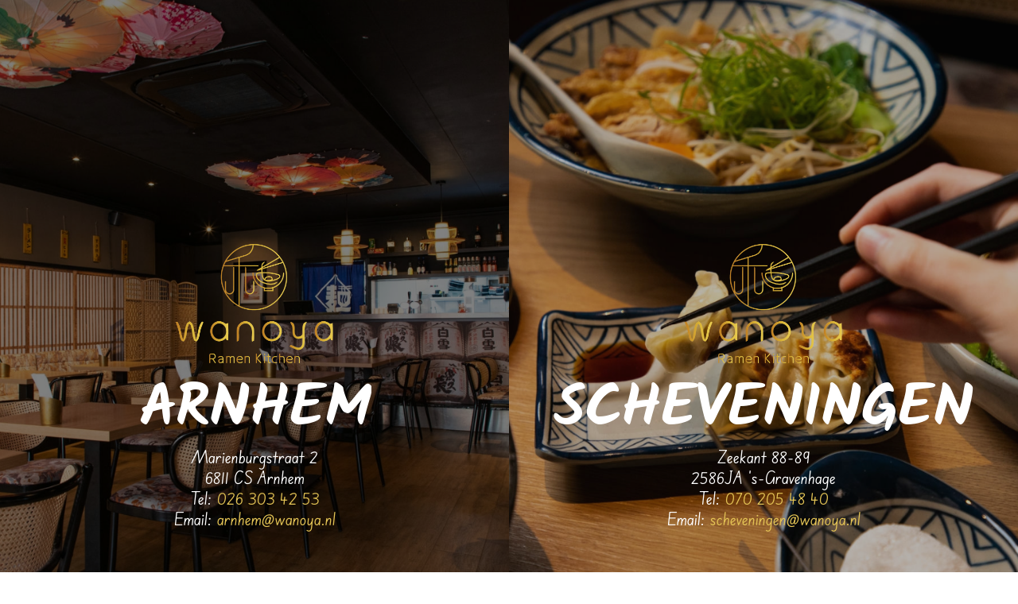

--- FILE ---
content_type: text/html; charset=UTF-8
request_url: https://wanoya.nl/
body_size: 13986
content:

<!DOCTYPE html>

<html lang="nl-NL" class="no-js">
<head>
	
	<meta http-equiv="Content-Type" content="text/html; charset=UTF-8" />
	
			<meta name="viewport" content="width=device-width, initial-scale=1, maximum-scale=1, user-scalable=0" />
		
		
	
	<!--Shortcut icon-->
	<meta name='robots' content='index, follow, max-image-preview:large, max-snippet:-1, max-video-preview:-1' />

	<!-- This site is optimized with the Yoast SEO plugin v22.5 - https://yoast.com/wordpress/plugins/seo/ -->
	<title>Wanoya Ramen Kitchen | Ramen Noodles Arnhem</title>
	<meta name="description" content="Wanoya is de eerste Ramen Kitchen in Arnhem. We werken alleen met echt verse Japanse noedels en onze bouillon is zelfgemaakt." />
	<link rel="canonical" href="https://wanoya.nl/" />
	<meta property="og:locale" content="nl_NL" />
	<meta property="og:type" content="website" />
	<meta property="og:title" content="Wanoya Ramen Kitchen | Ramen Noodles Arnhem" />
	<meta property="og:description" content="Wanoya is de eerste Ramen Kitchen in Arnhem. We werken alleen met echt verse Japanse noedels en onze bouillon is zelfgemaakt." />
	<meta property="og:url" content="https://wanoya.nl/" />
	<meta property="og:site_name" content="Wanoya" />
	<meta property="article:publisher" content="https://www.facebook.com/wanoyaarnhem" />
	<meta property="article:modified_time" content="2025-11-19T09:32:54+00:00" />
	<meta property="og:image" content="https://wanoya.nl/wp-content/uploads/2023/04/yoast-logo.png" />
	<meta property="og:image:width" content="7163" />
	<meta property="og:image:height" content="4267" />
	<meta property="og:image:type" content="image/png" />
	<meta name="twitter:card" content="summary_large_image" />
	<script type="application/ld+json" class="yoast-schema-graph">{"@context":"https://schema.org","@graph":[{"@type":"WebPage","@id":"https://wanoya.nl/","url":"https://wanoya.nl/","name":"Wanoya Ramen Kitchen | Ramen Noodles Arnhem","isPartOf":{"@id":"https://wanoya.nl/#website"},"about":{"@id":"https://wanoya.nl/#organization"},"datePublished":"2025-11-17T13:02:40+00:00","dateModified":"2025-11-19T09:32:54+00:00","description":"Wanoya is de eerste Ramen Kitchen in Arnhem. We werken alleen met echt verse Japanse noedels en onze bouillon is zelfgemaakt.","breadcrumb":{"@id":"https://wanoya.nl/#breadcrumb"},"inLanguage":"nl-NL","potentialAction":[{"@type":"ReadAction","target":["https://wanoya.nl/"]}]},{"@type":"BreadcrumbList","@id":"https://wanoya.nl/#breadcrumb","itemListElement":[{"@type":"ListItem","position":1,"name":"Home"}]},{"@type":"WebSite","@id":"https://wanoya.nl/#website","url":"https://wanoya.nl/","name":"Wanoya","description":"","publisher":{"@id":"https://wanoya.nl/#organization"},"potentialAction":[{"@type":"SearchAction","target":{"@type":"EntryPoint","urlTemplate":"https://wanoya.nl/?s={search_term_string}"},"query-input":"required name=search_term_string"}],"inLanguage":"nl-NL"},{"@type":"Organization","@id":"https://wanoya.nl/#organization","name":"Wanoya","url":"https://wanoya.nl/","logo":{"@type":"ImageObject","inLanguage":"nl-NL","@id":"https://wanoya.nl/#/schema/logo/image/","url":"http://wanoya.nl/wp-content/uploads/2023/04/yoast-logo.png","contentUrl":"http://wanoya.nl/wp-content/uploads/2023/04/yoast-logo.png","width":7163,"height":4267,"caption":"Wanoya"},"image":{"@id":"https://wanoya.nl/#/schema/logo/image/"},"sameAs":["https://www.facebook.com/wanoyaarnhem"]}]}</script>
	<!-- / Yoast SEO plugin. -->


<link rel='dns-prefetch' href='//fonts.googleapis.com' />
<link rel="alternate" type="application/rss+xml" title="Wanoya &raquo; feed" href="https://wanoya.nl/feed/" />
<link rel="alternate" type="application/rss+xml" title="Wanoya &raquo; reacties feed" href="https://wanoya.nl/comments/feed/" />
<link rel="alternate" title="oEmbed (JSON)" type="application/json+oembed" href="https://wanoya.nl/wp-json/oembed/1.0/embed?url=https%3A%2F%2Fwanoya.nl%2F" />
<link rel="alternate" title="oEmbed (XML)" type="text/xml+oembed" href="https://wanoya.nl/wp-json/oembed/1.0/embed?url=https%3A%2F%2Fwanoya.nl%2F&#038;format=xml" />
<style id='wp-img-auto-sizes-contain-inline-css' type='text/css'>
img:is([sizes=auto i],[sizes^="auto," i]){contain-intrinsic-size:3000px 1500px}
/*# sourceURL=wp-img-auto-sizes-contain-inline-css */
</style>
<style id='wp-emoji-styles-inline-css' type='text/css'>

	img.wp-smiley, img.emoji {
		display: inline !important;
		border: none !important;
		box-shadow: none !important;
		height: 1em !important;
		width: 1em !important;
		margin: 0 0.07em !important;
		vertical-align: -0.1em !important;
		background: none !important;
		padding: 0 !important;
	}
/*# sourceURL=wp-emoji-styles-inline-css */
</style>
<style id='wp-block-library-inline-css' type='text/css'>
:root{--wp-block-synced-color:#7a00df;--wp-block-synced-color--rgb:122,0,223;--wp-bound-block-color:var(--wp-block-synced-color);--wp-editor-canvas-background:#ddd;--wp-admin-theme-color:#007cba;--wp-admin-theme-color--rgb:0,124,186;--wp-admin-theme-color-darker-10:#006ba1;--wp-admin-theme-color-darker-10--rgb:0,107,160.5;--wp-admin-theme-color-darker-20:#005a87;--wp-admin-theme-color-darker-20--rgb:0,90,135;--wp-admin-border-width-focus:2px}@media (min-resolution:192dpi){:root{--wp-admin-border-width-focus:1.5px}}.wp-element-button{cursor:pointer}:root .has-very-light-gray-background-color{background-color:#eee}:root .has-very-dark-gray-background-color{background-color:#313131}:root .has-very-light-gray-color{color:#eee}:root .has-very-dark-gray-color{color:#313131}:root .has-vivid-green-cyan-to-vivid-cyan-blue-gradient-background{background:linear-gradient(135deg,#00d084,#0693e3)}:root .has-purple-crush-gradient-background{background:linear-gradient(135deg,#34e2e4,#4721fb 50%,#ab1dfe)}:root .has-hazy-dawn-gradient-background{background:linear-gradient(135deg,#faaca8,#dad0ec)}:root .has-subdued-olive-gradient-background{background:linear-gradient(135deg,#fafae1,#67a671)}:root .has-atomic-cream-gradient-background{background:linear-gradient(135deg,#fdd79a,#004a59)}:root .has-nightshade-gradient-background{background:linear-gradient(135deg,#330968,#31cdcf)}:root .has-midnight-gradient-background{background:linear-gradient(135deg,#020381,#2874fc)}:root{--wp--preset--font-size--normal:16px;--wp--preset--font-size--huge:42px}.has-regular-font-size{font-size:1em}.has-larger-font-size{font-size:2.625em}.has-normal-font-size{font-size:var(--wp--preset--font-size--normal)}.has-huge-font-size{font-size:var(--wp--preset--font-size--huge)}.has-text-align-center{text-align:center}.has-text-align-left{text-align:left}.has-text-align-right{text-align:right}.has-fit-text{white-space:nowrap!important}#end-resizable-editor-section{display:none}.aligncenter{clear:both}.items-justified-left{justify-content:flex-start}.items-justified-center{justify-content:center}.items-justified-right{justify-content:flex-end}.items-justified-space-between{justify-content:space-between}.screen-reader-text{border:0;clip-path:inset(50%);height:1px;margin:-1px;overflow:hidden;padding:0;position:absolute;width:1px;word-wrap:normal!important}.screen-reader-text:focus{background-color:#ddd;clip-path:none;color:#444;display:block;font-size:1em;height:auto;left:5px;line-height:normal;padding:15px 23px 14px;text-decoration:none;top:5px;width:auto;z-index:100000}html :where(.has-border-color){border-style:solid}html :where([style*=border-top-color]){border-top-style:solid}html :where([style*=border-right-color]){border-right-style:solid}html :where([style*=border-bottom-color]){border-bottom-style:solid}html :where([style*=border-left-color]){border-left-style:solid}html :where([style*=border-width]){border-style:solid}html :where([style*=border-top-width]){border-top-style:solid}html :where([style*=border-right-width]){border-right-style:solid}html :where([style*=border-bottom-width]){border-bottom-style:solid}html :where([style*=border-left-width]){border-left-style:solid}html :where(img[class*=wp-image-]){height:auto;max-width:100%}:where(figure){margin:0 0 1em}html :where(.is-position-sticky){--wp-admin--admin-bar--position-offset:var(--wp-admin--admin-bar--height,0px)}@media screen and (max-width:600px){html :where(.is-position-sticky){--wp-admin--admin-bar--position-offset:0px}}

/*# sourceURL=wp-block-library-inline-css */
</style><style id='global-styles-inline-css' type='text/css'>
:root{--wp--preset--aspect-ratio--square: 1;--wp--preset--aspect-ratio--4-3: 4/3;--wp--preset--aspect-ratio--3-4: 3/4;--wp--preset--aspect-ratio--3-2: 3/2;--wp--preset--aspect-ratio--2-3: 2/3;--wp--preset--aspect-ratio--16-9: 16/9;--wp--preset--aspect-ratio--9-16: 9/16;--wp--preset--color--black: #000000;--wp--preset--color--cyan-bluish-gray: #abb8c3;--wp--preset--color--white: #ffffff;--wp--preset--color--pale-pink: #f78da7;--wp--preset--color--vivid-red: #cf2e2e;--wp--preset--color--luminous-vivid-orange: #ff6900;--wp--preset--color--luminous-vivid-amber: #fcb900;--wp--preset--color--light-green-cyan: #7bdcb5;--wp--preset--color--vivid-green-cyan: #00d084;--wp--preset--color--pale-cyan-blue: #8ed1fc;--wp--preset--color--vivid-cyan-blue: #0693e3;--wp--preset--color--vivid-purple: #9b51e0;--wp--preset--gradient--vivid-cyan-blue-to-vivid-purple: linear-gradient(135deg,rgb(6,147,227) 0%,rgb(155,81,224) 100%);--wp--preset--gradient--light-green-cyan-to-vivid-green-cyan: linear-gradient(135deg,rgb(122,220,180) 0%,rgb(0,208,130) 100%);--wp--preset--gradient--luminous-vivid-amber-to-luminous-vivid-orange: linear-gradient(135deg,rgb(252,185,0) 0%,rgb(255,105,0) 100%);--wp--preset--gradient--luminous-vivid-orange-to-vivid-red: linear-gradient(135deg,rgb(255,105,0) 0%,rgb(207,46,46) 100%);--wp--preset--gradient--very-light-gray-to-cyan-bluish-gray: linear-gradient(135deg,rgb(238,238,238) 0%,rgb(169,184,195) 100%);--wp--preset--gradient--cool-to-warm-spectrum: linear-gradient(135deg,rgb(74,234,220) 0%,rgb(151,120,209) 20%,rgb(207,42,186) 40%,rgb(238,44,130) 60%,rgb(251,105,98) 80%,rgb(254,248,76) 100%);--wp--preset--gradient--blush-light-purple: linear-gradient(135deg,rgb(255,206,236) 0%,rgb(152,150,240) 100%);--wp--preset--gradient--blush-bordeaux: linear-gradient(135deg,rgb(254,205,165) 0%,rgb(254,45,45) 50%,rgb(107,0,62) 100%);--wp--preset--gradient--luminous-dusk: linear-gradient(135deg,rgb(255,203,112) 0%,rgb(199,81,192) 50%,rgb(65,88,208) 100%);--wp--preset--gradient--pale-ocean: linear-gradient(135deg,rgb(255,245,203) 0%,rgb(182,227,212) 50%,rgb(51,167,181) 100%);--wp--preset--gradient--electric-grass: linear-gradient(135deg,rgb(202,248,128) 0%,rgb(113,206,126) 100%);--wp--preset--gradient--midnight: linear-gradient(135deg,rgb(2,3,129) 0%,rgb(40,116,252) 100%);--wp--preset--font-size--small: 13px;--wp--preset--font-size--medium: 20px;--wp--preset--font-size--large: 36px;--wp--preset--font-size--x-large: 42px;--wp--preset--spacing--20: 0.44rem;--wp--preset--spacing--30: 0.67rem;--wp--preset--spacing--40: 1rem;--wp--preset--spacing--50: 1.5rem;--wp--preset--spacing--60: 2.25rem;--wp--preset--spacing--70: 3.38rem;--wp--preset--spacing--80: 5.06rem;--wp--preset--shadow--natural: 6px 6px 9px rgba(0, 0, 0, 0.2);--wp--preset--shadow--deep: 12px 12px 50px rgba(0, 0, 0, 0.4);--wp--preset--shadow--sharp: 6px 6px 0px rgba(0, 0, 0, 0.2);--wp--preset--shadow--outlined: 6px 6px 0px -3px rgb(255, 255, 255), 6px 6px rgb(0, 0, 0);--wp--preset--shadow--crisp: 6px 6px 0px rgb(0, 0, 0);}:root { --wp--style--global--content-size: 1300px;--wp--style--global--wide-size: 1300px; }:where(body) { margin: 0; }.wp-site-blocks > .alignleft { float: left; margin-right: 2em; }.wp-site-blocks > .alignright { float: right; margin-left: 2em; }.wp-site-blocks > .aligncenter { justify-content: center; margin-left: auto; margin-right: auto; }:where(.is-layout-flex){gap: 0.5em;}:where(.is-layout-grid){gap: 0.5em;}.is-layout-flow > .alignleft{float: left;margin-inline-start: 0;margin-inline-end: 2em;}.is-layout-flow > .alignright{float: right;margin-inline-start: 2em;margin-inline-end: 0;}.is-layout-flow > .aligncenter{margin-left: auto !important;margin-right: auto !important;}.is-layout-constrained > .alignleft{float: left;margin-inline-start: 0;margin-inline-end: 2em;}.is-layout-constrained > .alignright{float: right;margin-inline-start: 2em;margin-inline-end: 0;}.is-layout-constrained > .aligncenter{margin-left: auto !important;margin-right: auto !important;}.is-layout-constrained > :where(:not(.alignleft):not(.alignright):not(.alignfull)){max-width: var(--wp--style--global--content-size);margin-left: auto !important;margin-right: auto !important;}.is-layout-constrained > .alignwide{max-width: var(--wp--style--global--wide-size);}body .is-layout-flex{display: flex;}.is-layout-flex{flex-wrap: wrap;align-items: center;}.is-layout-flex > :is(*, div){margin: 0;}body .is-layout-grid{display: grid;}.is-layout-grid > :is(*, div){margin: 0;}body{padding-top: 0px;padding-right: 0px;padding-bottom: 0px;padding-left: 0px;}:root :where(.wp-element-button, .wp-block-button__link){background-color: #32373c;border-width: 0;color: #fff;font-family: inherit;font-size: inherit;font-style: inherit;font-weight: inherit;letter-spacing: inherit;line-height: inherit;padding-top: calc(0.667em + 2px);padding-right: calc(1.333em + 2px);padding-bottom: calc(0.667em + 2px);padding-left: calc(1.333em + 2px);text-decoration: none;text-transform: inherit;}.has-black-color{color: var(--wp--preset--color--black) !important;}.has-cyan-bluish-gray-color{color: var(--wp--preset--color--cyan-bluish-gray) !important;}.has-white-color{color: var(--wp--preset--color--white) !important;}.has-pale-pink-color{color: var(--wp--preset--color--pale-pink) !important;}.has-vivid-red-color{color: var(--wp--preset--color--vivid-red) !important;}.has-luminous-vivid-orange-color{color: var(--wp--preset--color--luminous-vivid-orange) !important;}.has-luminous-vivid-amber-color{color: var(--wp--preset--color--luminous-vivid-amber) !important;}.has-light-green-cyan-color{color: var(--wp--preset--color--light-green-cyan) !important;}.has-vivid-green-cyan-color{color: var(--wp--preset--color--vivid-green-cyan) !important;}.has-pale-cyan-blue-color{color: var(--wp--preset--color--pale-cyan-blue) !important;}.has-vivid-cyan-blue-color{color: var(--wp--preset--color--vivid-cyan-blue) !important;}.has-vivid-purple-color{color: var(--wp--preset--color--vivid-purple) !important;}.has-black-background-color{background-color: var(--wp--preset--color--black) !important;}.has-cyan-bluish-gray-background-color{background-color: var(--wp--preset--color--cyan-bluish-gray) !important;}.has-white-background-color{background-color: var(--wp--preset--color--white) !important;}.has-pale-pink-background-color{background-color: var(--wp--preset--color--pale-pink) !important;}.has-vivid-red-background-color{background-color: var(--wp--preset--color--vivid-red) !important;}.has-luminous-vivid-orange-background-color{background-color: var(--wp--preset--color--luminous-vivid-orange) !important;}.has-luminous-vivid-amber-background-color{background-color: var(--wp--preset--color--luminous-vivid-amber) !important;}.has-light-green-cyan-background-color{background-color: var(--wp--preset--color--light-green-cyan) !important;}.has-vivid-green-cyan-background-color{background-color: var(--wp--preset--color--vivid-green-cyan) !important;}.has-pale-cyan-blue-background-color{background-color: var(--wp--preset--color--pale-cyan-blue) !important;}.has-vivid-cyan-blue-background-color{background-color: var(--wp--preset--color--vivid-cyan-blue) !important;}.has-vivid-purple-background-color{background-color: var(--wp--preset--color--vivid-purple) !important;}.has-black-border-color{border-color: var(--wp--preset--color--black) !important;}.has-cyan-bluish-gray-border-color{border-color: var(--wp--preset--color--cyan-bluish-gray) !important;}.has-white-border-color{border-color: var(--wp--preset--color--white) !important;}.has-pale-pink-border-color{border-color: var(--wp--preset--color--pale-pink) !important;}.has-vivid-red-border-color{border-color: var(--wp--preset--color--vivid-red) !important;}.has-luminous-vivid-orange-border-color{border-color: var(--wp--preset--color--luminous-vivid-orange) !important;}.has-luminous-vivid-amber-border-color{border-color: var(--wp--preset--color--luminous-vivid-amber) !important;}.has-light-green-cyan-border-color{border-color: var(--wp--preset--color--light-green-cyan) !important;}.has-vivid-green-cyan-border-color{border-color: var(--wp--preset--color--vivid-green-cyan) !important;}.has-pale-cyan-blue-border-color{border-color: var(--wp--preset--color--pale-cyan-blue) !important;}.has-vivid-cyan-blue-border-color{border-color: var(--wp--preset--color--vivid-cyan-blue) !important;}.has-vivid-purple-border-color{border-color: var(--wp--preset--color--vivid-purple) !important;}.has-vivid-cyan-blue-to-vivid-purple-gradient-background{background: var(--wp--preset--gradient--vivid-cyan-blue-to-vivid-purple) !important;}.has-light-green-cyan-to-vivid-green-cyan-gradient-background{background: var(--wp--preset--gradient--light-green-cyan-to-vivid-green-cyan) !important;}.has-luminous-vivid-amber-to-luminous-vivid-orange-gradient-background{background: var(--wp--preset--gradient--luminous-vivid-amber-to-luminous-vivid-orange) !important;}.has-luminous-vivid-orange-to-vivid-red-gradient-background{background: var(--wp--preset--gradient--luminous-vivid-orange-to-vivid-red) !important;}.has-very-light-gray-to-cyan-bluish-gray-gradient-background{background: var(--wp--preset--gradient--very-light-gray-to-cyan-bluish-gray) !important;}.has-cool-to-warm-spectrum-gradient-background{background: var(--wp--preset--gradient--cool-to-warm-spectrum) !important;}.has-blush-light-purple-gradient-background{background: var(--wp--preset--gradient--blush-light-purple) !important;}.has-blush-bordeaux-gradient-background{background: var(--wp--preset--gradient--blush-bordeaux) !important;}.has-luminous-dusk-gradient-background{background: var(--wp--preset--gradient--luminous-dusk) !important;}.has-pale-ocean-gradient-background{background: var(--wp--preset--gradient--pale-ocean) !important;}.has-electric-grass-gradient-background{background: var(--wp--preset--gradient--electric-grass) !important;}.has-midnight-gradient-background{background: var(--wp--preset--gradient--midnight) !important;}.has-small-font-size{font-size: var(--wp--preset--font-size--small) !important;}.has-medium-font-size{font-size: var(--wp--preset--font-size--medium) !important;}.has-large-font-size{font-size: var(--wp--preset--font-size--large) !important;}.has-x-large-font-size{font-size: var(--wp--preset--font-size--x-large) !important;}
/*# sourceURL=global-styles-inline-css */
</style>

<link rel='stylesheet' id='font-awesome-css' href='https://wanoya.nl/wp-content/themes/salient/css/font-awesome-legacy.min.css?ver=4.7.1' type='text/css' media='all' />
<link rel='stylesheet' id='salient-grid-system-css' href='https://wanoya.nl/wp-content/themes/salient/css/build/grid-system.css?ver=16.2.0' type='text/css' media='all' />
<link rel='stylesheet' id='main-styles-css' href='https://wanoya.nl/wp-content/themes/salient/css/build/style.css?ver=16.2.0' type='text/css' media='all' />
<style id='main-styles-inline-css' type='text/css'>
html:not(.page-trans-loaded) { background-color: #ffffff; }
/*# sourceURL=main-styles-inline-css */
</style>
<link rel='stylesheet' id='nectar_default_font_open_sans-css' href='https://fonts.googleapis.com/css?family=Open+Sans%3A300%2C400%2C600%2C700&#038;subset=latin%2Clatin-ext' type='text/css' media='all' />
<link rel='stylesheet' id='responsive-css' href='https://wanoya.nl/wp-content/themes/salient/css/build/responsive.css?ver=16.2.0' type='text/css' media='all' />
<link rel='stylesheet' id='skin-material-css' href='https://wanoya.nl/wp-content/themes/salient/css/build/skin-material.css?ver=16.2.0' type='text/css' media='all' />
<link rel='stylesheet' id='salient-wp-menu-dynamic-css' href='https://wanoya.nl/wp-content/uploads/salient/menu-dynamic.css?ver=5797' type='text/css' media='all' />
<link rel='stylesheet' id='js_composer_front-css' href='https://wanoya.nl/wp-content/plugins/js_composer_salient/assets/css/js_composer.min.css?ver=7.1' type='text/css' media='all' />
<link rel='stylesheet' id='dynamic-css-css' href='https://wanoya.nl/wp-content/themes/salient/css/salient-dynamic-styles.css?ver=14201' type='text/css' media='all' />
<style id='dynamic-css-inline-css' type='text/css'>
@keyframes header_nav_entrance_animation{0%{opacity:0.01;}100%{opacity:1;}}@keyframes header_nav_entrance_animation_2{0%{transform:translateY(-100%);}100%{transform:translateY(0);}}@media only screen and (min-width:691px){#header-outer{opacity:0.01;}#header-outer.entrance-animation{animation:header_nav_entrance_animation 1.5s cubic-bezier(0.25,1,0.5,1) forwards;}#header-outer.entrance-animation #top,#header-outer.entrance-animation #header-secondary-outer{animation:header_nav_entrance_animation_2 1.5s cubic-bezier(0.25,1,0.5,1) forwards;}}#header-outer.entrance-animation,#header-outer.entrance-animation #top,#header-outer.entrance-animation #header-secondary-outer{animation-delay:400ms;}.no-rgba #header-space{display:none;}@media only screen and (max-width:999px){body #header-space[data-header-mobile-fixed="1"]{display:none;}#header-outer[data-mobile-fixed="false"]{position:absolute;}}@media only screen and (max-width:999px){body:not(.nectar-no-flex-height) #header-space[data-secondary-header-display="full"]:not([data-header-mobile-fixed="false"]){display:block!important;margin-bottom:-66px;}#header-space[data-secondary-header-display="full"][data-header-mobile-fixed="false"]{display:none;}}@media only screen and (min-width:1000px){#header-space{display:none;}.nectar-slider-wrap.first-section,.parallax_slider_outer.first-section,.full-width-content.first-section,.parallax_slider_outer.first-section .swiper-slide .content,.nectar-slider-wrap.first-section .swiper-slide .content,#page-header-bg,.nder-page-header,#page-header-wrap,.full-width-section.first-section{margin-top:0!important;}body #page-header-bg,body #page-header-wrap{height:116px;}body #search-outer{z-index:100000;}}@media only screen and (min-width:1000px){#page-header-wrap.fullscreen-header,#page-header-wrap.fullscreen-header #page-header-bg,html:not(.nectar-box-roll-loaded) .nectar-box-roll > #page-header-bg.fullscreen-header,.nectar_fullscreen_zoom_recent_projects,#nectar_fullscreen_rows:not(.afterLoaded) > div{height:100vh;}.wpb_row.vc_row-o-full-height.top-level,.wpb_row.vc_row-o-full-height.top-level > .col.span_12{min-height:100vh;}#page-header-bg[data-alignment-v="middle"] .span_6 .inner-wrap,#page-header-bg[data-alignment-v="top"] .span_6 .inner-wrap,.blog-archive-header.color-bg .container{padding-top:113px;}#page-header-wrap.container #page-header-bg .span_6 .inner-wrap{padding-top:0;}.nectar-slider-wrap[data-fullscreen="true"]:not(.loaded),.nectar-slider-wrap[data-fullscreen="true"]:not(.loaded) .swiper-container{height:calc(100vh + 2px)!important;}.admin-bar .nectar-slider-wrap[data-fullscreen="true"]:not(.loaded),.admin-bar .nectar-slider-wrap[data-fullscreen="true"]:not(.loaded) .swiper-container{height:calc(100vh - 30px)!important;}}@media only screen and (max-width:999px){#page-header-bg[data-alignment-v="middle"]:not(.fullscreen-header) .span_6 .inner-wrap,#page-header-bg[data-alignment-v="top"] .span_6 .inner-wrap,.blog-archive-header.color-bg .container{padding-top:50px;}.vc_row.top-level.full-width-section:not(.full-width-ns) > .span_12,#page-header-bg[data-alignment-v="bottom"] .span_6 .inner-wrap{padding-top:40px;}}@media only screen and (max-width:690px){.vc_row.top-level.full-width-section:not(.full-width-ns) > .span_12{padding-top:50px;}.vc_row.top-level.full-width-content .nectar-recent-posts-single_featured .recent-post-container > .inner-wrap{padding-top:40px;}}@media only screen and (max-width:999px){.full-width-ns .nectar-slider-wrap .swiper-slide[data-y-pos="middle"] .content,.full-width-ns .nectar-slider-wrap .swiper-slide[data-y-pos="top"] .content{padding-top:30px;}}@media only screen and (max-width:999px){.using-mobile-browser #nectar_fullscreen_rows:not(.afterLoaded):not([data-mobile-disable="on"]) > div{height:calc(100vh - 76px);}.using-mobile-browser .wpb_row.vc_row-o-full-height.top-level,.using-mobile-browser .wpb_row.vc_row-o-full-height.top-level > .col.span_12,[data-permanent-transparent="1"].using-mobile-browser .wpb_row.vc_row-o-full-height.top-level,[data-permanent-transparent="1"].using-mobile-browser .wpb_row.vc_row-o-full-height.top-level > .col.span_12{min-height:calc(100vh - 76px);}html:not(.nectar-box-roll-loaded) .nectar-box-roll > #page-header-bg.fullscreen-header,.nectar_fullscreen_zoom_recent_projects,.nectar-slider-wrap[data-fullscreen="true"]:not(.loaded),.nectar-slider-wrap[data-fullscreen="true"]:not(.loaded) .swiper-container,#nectar_fullscreen_rows:not(.afterLoaded):not([data-mobile-disable="on"]) > div{height:calc(100vh - 1px);}.wpb_row.vc_row-o-full-height.top-level,.wpb_row.vc_row-o-full-height.top-level > .col.span_12{min-height:calc(100vh - 1px);}body[data-transparent-header="false"] #ajax-content-wrap.no-scroll{min-height:calc(100vh - 1px);height:calc(100vh - 1px);}}#nectar_fullscreen_rows{background-color:transparent;}@media only screen,print{.wpb_column.top_padding_desktop_300px > .vc_column-inner{padding-top:300px;}}@media only screen and (max-width:999px){body .wpb_column.top_padding_tablet_200px > .vc_column-inner{padding-top:200px;}}@media only screen and (max-width:690px){html body .wpb_column.top_padding_phone_50px > .vc_column-inner{padding-top:50px;}html body .wpb_column.bottom_padding_phone_50px > .vc_column-inner{padding-bottom:50px;}}@media only screen,print{.wpb_column.top_padding_desktop_300px > .n-sticky > .vc_column-inner{padding-top:300px;}}@media only screen and (max-width:999px){body .wpb_column.top_padding_tablet_200px > .n-sticky > .vc_column-inner{padding-top:200px;}}@media only screen and (max-width:690px){html body .wpb_column.top_padding_phone_50px > .n-sticky > .vc_column-inner{padding-top:50px;}html body .wpb_column.bottom_padding_phone_50px > .n-sticky > .vc_column-inner{padding-bottom:50px;}}@media only screen,print{.wpb_column.force-desktop-text-align-left,.wpb_column.force-desktop-text-align-left .col{text-align:left!important;}.wpb_column.force-desktop-text-align-right,.wpb_column.force-desktop-text-align-right .col{text-align:right!important;}.wpb_column.force-desktop-text-align-center,.wpb_column.force-desktop-text-align-center .col,.wpb_column.force-desktop-text-align-center .vc_custom_heading,.wpb_column.force-desktop-text-align-center .nectar-cta{text-align:center!important;}.wpb_column.force-desktop-text-align-center .img-with-aniamtion-wrap img{display:inline-block;}}.column-image-bg-wrap[data-bg-pos="center center"] .column-image-bg,.container-wrap .main-content .column-image-bg-wrap[data-bg-pos="center center"] .column-image-bg{background-position:center center;}.wpb_column[data-cfc="true"] h1,.wpb_column[data-cfc="true"] h2,.wpb_column[data-cfc="true"] h3,.wpb_column[data-cfc="true"] h4,.wpb_column[data-cfc="true"] h5,.wpb_column[data-cfc="true"] h6,.wpb_column[data-cfc="true"] p{color:inherit}.nectar-split-heading .heading-line{display:block;overflow:hidden;position:relative}.nectar-split-heading .heading-line >div{display:block;transform:translateY(200%);-webkit-transform:translateY(200%)}.nectar-split-heading h1{margin-bottom:0}@media only screen and (min-width:1000px){.nectar-split-heading[data-custom-font-size="true"] h1,.nectar-split-heading[data-custom-font-size="true"] h2,.row .nectar-split-heading[data-custom-font-size="true"] h3,.row .nectar-split-heading[data-custom-font-size="true"] h4,.row .nectar-split-heading[data-custom-font-size="true"] h5,.row .nectar-split-heading[data-custom-font-size="true"] h6,.row .nectar-split-heading[data-custom-font-size="true"] i{font-size:inherit;line-height:inherit;}}@media only screen,print{#ajax-content-wrap .font_size_80px.nectar-split-heading,.font_size_80px.nectar-split-heading{font-size:80px!important;}}@media only screen,print{#ajax-content-wrap .font_size_80px.nectar-split-heading,.font_size_80px.nectar-split-heading{font-size:80px!important;}}@media only screen and (max-width:690px){html #ajax-content-wrap .font_size_phone_40px.nectar-split-heading,html .font_size_phone_40px.nectar-split-heading{font-size:40px!important;}}@media only screen and (max-width:690px){html #ajax-content-wrap .container-wrap .font_size_phone_40px.nectar-split-heading,html .container-wrap .font_size_phone_40px.nectar-split-heading{font-size:40px!important;}}.centered-text .nectar-split-heading[data-animation-type="line-reveal-by-space"] h1,.centered-text .nectar-split-heading[data-animation-type="line-reveal-by-space"] h2,.centered-text .nectar-split-heading[data-animation-type="line-reveal-by-space"] h3,.centered-text .nectar-split-heading[data-animation-type="line-reveal-by-space"] h4{margin:0 auto;}.nectar-split-heading[data-animation-type="line-reveal-by-space"]:not(.markup-generated){opacity:0;}@media only screen and (max-width:999px){.nectar-split-heading[data-m-rm-animation="true"]{opacity:1!important;}}.nectar-split-heading[data-animation-type="line-reveal-by-space"] > * > span{position:relative;display:inline-block;overflow:hidden;}.nectar-split-heading[data-animation-type="line-reveal-by-space"] span{vertical-align:bottom;}.nectar-split-heading[data-animation-type="line-reveal-by-space"] span,.nectar-split-heading[data-animation-type="line-reveal-by-space"]:not(.markup-generated) > *{line-height:1.2;}.nectar-split-heading[data-animation-type="line-reveal-by-space"][data-stagger="true"]:not([data-text-effect*="letter-reveal"]) span .inner{transition:transform 1.2s cubic-bezier(0.25,1,0.5,1),opacity 1.2s cubic-bezier(0.25,1,0.5,1);}.nectar-split-heading[data-animation-type="line-reveal-by-space"] span .inner{position:relative;display:inline-block;-webkit-transform:translateY(1.3em);transform:translateY(1.3em);}.nectar-split-heading[data-animation-type="line-reveal-by-space"] span .inner.animated{-webkit-transform:none;transform:none;opacity:1;}.nectar-split-heading[data-animation-type="line-reveal-by-space"][data-align="left"]{display:flex;justify-content:flex-start;}.nectar-split-heading[data-animation-type="line-reveal-by-space"][data-align="center"]{display:flex;justify-content:center;}.nectar-split-heading[data-animation-type="line-reveal-by-space"][data-align="right"]{display:flex;justify-content:flex-end;}@media only screen and (max-width:999px){.nectar-split-heading[data-animation-type="line-reveal-by-space"][data-m-align="left"]{display:flex;justify-content:flex-start;}.nectar-split-heading[data-animation-type="line-reveal-by-space"][data-m-align="center"]{display:flex;justify-content:center;}.nectar-split-heading[data-animation-type="line-reveal-by-space"][data-m-align="right"]{display:flex;justify-content:flex-end;}}@media only screen,print{#ajax-content-wrap .font_size_42px.nectar-split-heading,.font_size_42px.nectar-split-heading{font-size:42px!important;}}@media only screen,print{#ajax-content-wrap .font_size_42px.nectar-split-heading,.font_size_42px.nectar-split-heading{font-size:42px!important;}}@media only screen and (max-width:690px){html #ajax-content-wrap .font_size_phone_32px.nectar-split-heading,html .font_size_phone_32px.nectar-split-heading{font-size:32px!important;}}@media only screen and (max-width:690px){html #ajax-content-wrap .container-wrap .font_size_phone_32px.nectar-split-heading,html .container-wrap .font_size_phone_32px.nectar-split-heading{font-size:32px!important;}}@media only screen and (max-width:690px){html body .nectar-split-heading.font_size_phone_32px{line-height:38.4px;}html body .nectar-split-heading.font_size_phone_32px *{line-height:inherit;}}@media only screen and (max-width:690px){.nectar-split-heading.font_size_phone_32px *{font-size:inherit!important;}}@media only screen and (max-width:690px){html body .nectar-split-heading.font_size_phone_40px{line-height:48px;}html body .nectar-split-heading.font_size_phone_40px *{line-height:inherit;}}@media only screen and (max-width:690px){.divider-wrap.height_phone_0px > .divider{height:0!important;}}@media only screen and (max-width:690px){.nectar-split-heading.font_size_phone_40px *{font-size:inherit!important;}}.screen-reader-text,.nectar-skip-to-content:not(:focus){border:0;clip:rect(1px,1px,1px,1px);clip-path:inset(50%);height:1px;margin:-1px;overflow:hidden;padding:0;position:absolute!important;width:1px;word-wrap:normal!important;}.row .col img:not([srcset]){width:auto;}.row .col img.img-with-animation.nectar-lazy:not([srcset]){width:100%;}
/* FONT STYLING */

@font-face {font-family:Kalam;
    src: url('https://wanoya.nl/wp-content/themes/salient-child/css/fonts/Kalam-Bold.ttf');
}

@font-face {font-family:EduSABeginner;
    src: url('https://wanoya.nl/wp-content/themes/salient-child/css/fonts/EduSABeginner-Regular.ttf');
}

p, a {
    font-family: EduSABeginner !important;
}

h1, h2, h3, h4, h5, h6 {
    font-family: Kalam !important;
}

header#top nav >ul >li >a {
    font-family: Kalam !important;
}

.tabbed >ul >li >a {
    font-family: EduSABeginner !important;
}

body #slide-out-widget-area .inner .off-canvas-menu-container li a {
	font-family: EduSABeginner !important;
}

.nectar-button {
    font-family: Kalam !important;
}

/* END FONT STYLING */

.logo {
    width: 50%;
}

/*linear-gradient(90deg, rgba(240,209,125,1) 0%, rgba(240,209,125,1) 43%, rgba(18,40,77,1) 43%, rgba(18,40,77,1) 50%, rgba(18,40,77,1) 57%, rgba(240,209,125,1) 57%, rgba(240,209,125,1) 100%);*/

body #header-outer, body[data-header-color="dark"] #header-outer {
    background-color: #F0D17D;
}

/*#header-outer[data-header-resize="1"] #logo img, #header-outer[data-header-resize="1"] .logo-spacing img {*/
/*    background: #12284D;*/
/*    background-image: url("http://wanoya.nl/wp-content/uploads/2023/01/Patroon-2-Wit.png");*/
/*    background-position: center;*/
/*    background-size: 250%;*/
/*    padding: 16px;*/
/*}*/

.noodle-img-1 {
    transform: scale(2) !important;
}

.noodle-img-2 {
    transform: scale(1.5) !important;
}

.text-position h2 {
    position: absolute;
    white-space: nowrap;
    transform: translateX(-50%) translateY(0%);
    z-index: -1 !important;
}

.text-block-top {
    margin-top: -25px;
}

.gradient-bg {
    background: linear-gradient(#E4C456, #BF8A37) !important;
}

.text-contact h3 {
    transform: translateY(55%);
}

#text-2 h4,
#text-4 h4,
#custom_html-2 h4 {
    font-size: 40px !important;
}

#footer-outer #footer-widgets .widget h4, #footer-outer .col .widget_recent_entries span, #footer-outer .col .recent_posts_extra_widget .post-widget-text span {
    text-align: center;
}

.textwidget {
     text-align: center !important;
}

body.material .nectar-button.large {
    font-size: 20px;
}

.text-position-sub h2 {
    white-space: nowrap;
    z-index: -1 !important;
}

.nav-translation {
    font-size: 12px;
    margin-top: -20px;
}

#header-outer:not([data-format=left-header]) #top nav>ul>li {
    -webkit-align-items: center;
    align-items: center;
    text-align: center;
}

@media only screen and (max-width: 600px) {
    .logo {
        width: 90%;
    }
    
    .noodle-img-1 {
        transform: scale(1) translate(-15%, 50%) !important;
    }
    
    .text-position h2 {
        display: none;
    }
    
    .noodle-img-2 {
        transform: scale(1) !important;
    }
    
    .japanese-text-menu h2 {
        display: none;
    }
    
    .nav-translation {
        font-size: 12px;
        margin-top: -10px;
        padding-bottom: 0px;
    }
    
    body.material #slide-out-widget-area[class*="slide-out-from-right"] .off-canvas-menu-container li a:after, #slide-out-widget-area.fullscreen-split .inner .off-canvas-menu-container li a:after, #slide-out-widget-area .tagcloud a:hover {
        border-color: #e4c456;
    }
}
/*# sourceURL=dynamic-css-inline-css */
</style>
<link rel='stylesheet' id='salient-child-style-css' href='https://wanoya.nl/wp-content/themes/salient-child/style.css?ver=16.2.0' type='text/css' media='all' />
<script type="text/javascript" src="https://wanoya.nl/wp-includes/js/jquery/jquery.min.js?ver=3.7.1" id="jquery-core-js"></script>
<script type="text/javascript" src="https://wanoya.nl/wp-includes/js/jquery/jquery-migrate.min.js?ver=3.4.1" id="jquery-migrate-js"></script>
<script></script><link rel="https://api.w.org/" href="https://wanoya.nl/wp-json/" /><link rel="alternate" title="JSON" type="application/json" href="https://wanoya.nl/wp-json/wp/v2/pages/202" /><link rel="EditURI" type="application/rsd+xml" title="RSD" href="https://wanoya.nl/xmlrpc.php?rsd" />
<meta name="generator" content="WordPress 6.9" />
<link rel='shortlink' href='https://wanoya.nl/' />
<script type="text/javascript"> var root = document.getElementsByTagName( "html" )[0]; root.setAttribute( "class", "js" ); </script><meta name="generator" content="Powered by WPBakery Page Builder - drag and drop page builder for WordPress."/>
<link rel="icon" href="https://wanoya.nl/wp-content/uploads/2023/01/cropped-wanoya定稿0509_画板-1-副本-3-e1673970887212-32x32.png" sizes="32x32" />
<link rel="icon" href="https://wanoya.nl/wp-content/uploads/2023/01/cropped-wanoya定稿0509_画板-1-副本-3-e1673970887212-192x192.png" sizes="192x192" />
<link rel="apple-touch-icon" href="https://wanoya.nl/wp-content/uploads/2023/01/cropped-wanoya定稿0509_画板-1-副本-3-e1673970887212-180x180.png" />
<meta name="msapplication-TileImage" content="https://wanoya.nl/wp-content/uploads/2023/01/cropped-wanoya定稿0509_画板-1-副本-3-e1673970887212-270x270.png" />
<style type="text/css" data-type="vc_custom-css">.wanoya-logo{
  position: absolute;       /* position relative to viewport */
  top: 100px;               /* top padding from screen */
  left: 0;
  right: 0;
  margin: 0 auto;           /* horizontally center */
  width: 200px;             /* width of container */
  text-align: center;       /* optional, center text */
  padding-top: 100px;       /* internal top padding */

}

.wanoya-logo img{
  max-width: 200px;
  margin: 0 auto;
}

.img-wanoya{
    max-width: 200px !important;
}



@media (max-width: 767px) {
    
    .wanoya-logo img{
  max-width: 100px;
  margin: 0 auto;
}

.img-wanoya{
    max-width: 100px !important;
}

.text-block-top{
    display: none !important;
}

}</style><noscript><style> .wpb_animate_when_almost_visible { opacity: 1; }</style></noscript>	
<link rel='stylesheet' id='vc_animate-css-css' href='https://wanoya.nl/wp-content/plugins/js_composer_salient/assets/lib/bower/animate-css/animate.min.css?ver=7.1' type='text/css' media='all' />
<link data-pagespeed-no-defer data-nowprocket data-wpacu-skip data-no-optimize data-noptimize rel='stylesheet' id='main-styles-non-critical-css' href='https://wanoya.nl/wp-content/themes/salient/css/build/style-non-critical.css?ver=16.2.0' type='text/css' media='all' />
<link data-pagespeed-no-defer data-nowprocket data-wpacu-skip data-no-optimize data-noptimize rel='stylesheet' id='fancyBox-css' href='https://wanoya.nl/wp-content/themes/salient/css/build/plugins/jquery.fancybox.css?ver=3.3.1' type='text/css' media='all' />
<link data-pagespeed-no-defer data-nowprocket data-wpacu-skip data-no-optimize data-noptimize rel='stylesheet' id='nectar-ocm-core-css' href='https://wanoya.nl/wp-content/themes/salient/css/build/off-canvas/core.css?ver=16.2.0' type='text/css' media='all' />
<link data-pagespeed-no-defer data-nowprocket data-wpacu-skip data-no-optimize data-noptimize rel='stylesheet' id='nectar-ocm-slide-out-right-material-css' href='https://wanoya.nl/wp-content/themes/salient/css/build/off-canvas/slide-out-right-material.css?ver=16.2.0' type='text/css' media='all' />
<link data-pagespeed-no-defer data-nowprocket data-wpacu-skip data-no-optimize data-noptimize rel='stylesheet' id='nectar-ocm-slide-out-right-hover-css' href='https://wanoya.nl/wp-content/themes/salient/css/build/off-canvas/slide-out-right-hover.css?ver=16.2.0' type='text/css' media='all' />
</head>


<body class="home wp-singular page-template page-template-template-no-header-footer page-template-template-no-header-footer-php page page-id-202 wp-theme-salient wp-child-theme-salient-child material wpb-js-composer js-comp-ver-7.1 vc_responsive" data-footer-reveal="false" data-footer-reveal-shadow="none" data-header-format="default" data-body-border="off" data-boxed-style="" data-header-breakpoint="1000" data-dropdown-style="minimal" data-cae="easeOutCubic" data-cad="750" data-megamenu-width="contained" data-aie="none" data-ls="fancybox" data-apte="horizontal_swipe_basic" data-hhun="0" data-fancy-form-rcs="default" data-form-style="default" data-form-submit="regular" data-is="minimal" data-button-style="default" data-user-account-button="false" data-flex-cols="true" data-col-gap="default" data-header-inherit-rc="false" data-header-search="false" data-animated-anchors="true" data-ajax-transitions="true" data-full-width-header="true" data-slide-out-widget-area="true" data-slide-out-widget-area-style="slide-out-from-right" data-user-set-ocm="off" data-loading-animation="none" data-bg-header="true" data-responsive="1" data-ext-responsive="true" data-ext-padding="90" data-header-resize="1" data-header-color="custom" data-cart="false" data-remove-m-parallax="" data-remove-m-video-bgs="" data-m-animate="1" data-force-header-trans-color="light" data-smooth-scrolling="0" data-permanent-transparent="false" >
	
	<script type="text/javascript">
	 (function(window, document) {

		 if(navigator.userAgent.match(/(Android|iPod|iPhone|iPad|BlackBerry|IEMobile|Opera Mini)/)) {
			 document.body.className += " using-mobile-browser mobile ";
		 }
		 if(navigator.userAgent.match(/Mac/) && navigator.maxTouchPoints && navigator.maxTouchPoints > 2) {
			document.body.className += " using-ios-device ";
		}

		 if( !("ontouchstart" in window) ) {

			 var body = document.querySelector("body");
			 var winW = window.innerWidth;
			 var bodyW = body.clientWidth;

			 if (winW > bodyW + 4) {
				 body.setAttribute("style", "--scroll-bar-w: " + (winW - bodyW - 4) + "px");
			 } else {
				 body.setAttribute("style", "--scroll-bar-w: 0px");
			 }
		 }

	 })(window, document);
   </script><a href="#ajax-content-wrap" class="nectar-skip-to-content">Skip to main content</a><div class="ocm-effect-wrap"><div class="ocm-effect-wrap-inner"><div id="ajax-loading-screen" data-disable-mobile="1" data-disable-fade-on-click="0" data-effect="horizontal_swipe_basic" data-method="standard"><div class="reveal-1"></div><div class="reveal-2"></div></div>	
	<div id="header-outer" data-has-menu="true" data-has-buttons="no" data-header-button_style="default" data-using-pr-menu="false" data-mobile-fixed="1" data-ptnm="false" data-lhe="default" data-user-set-bg="#f0d17d" data-format="default" data-permanent-transparent="false" data-megamenu-rt="0" data-remove-fixed="0" data-header-resize="1" data-cart="false" data-transparency-option="1" data-box-shadow="large" data-shrink-num="6" data-using-secondary="0" data-using-logo="1" data-logo-height="60" data-m-logo-height="40" data-padding="28" data-full-width="true" data-condense="false" data-transparent-header="true" data-transparent-shadow-helper="false" data-remove-border="true" class="transparent"> 
		<header id="top"> <div class="span_3"></div><div class="span_9"></div> </header> 
	</div>
	
	<div id="ajax-content-wrap">
		
				
		<div class="container-wrap">
			<div class="container main-content">
				<div class="row">
					
					
		<div id="fws_6947baa8b7b6a"  data-column-margin="default" data-midnight="dark"  class="wpb_row vc_row-fluid vc_row full-width-content vc_row-o-full-height vc_row-o-columns-stretch vc_row-o-equal-height vc_row-flex  zindex-set"  style="padding-top: 0px; padding-bottom: 0px;  z-index: 1;"><div class="row-bg-wrap" data-bg-animation="none" data-bg-animation-delay="" data-bg-overlay="false"><div class="inner-wrap row-bg-layer" ><div class="row-bg viewport-desktop"  style=""></div></div></div><div class="row_col_wrap_12 col span_12 dark left">
	<div style=" color: #ffffff;" class="vc_col-sm-6 wpb_column column_container vc_column_container col force-desktop-text-align-center top_padding_desktop_300px top_padding_tablet_200px top_padding_phone_50px bottom_padding_phone_50px " data-cfc="true" data-using-bg="true" data-overlay-color="true" data-padding-pos="all" data-has-bg-color="false" data-bg-color="" data-bg-opacity="1" data-animation="" data-delay="0" >
		<div class="vc_column-inner" ><div class="column-image-bg-wrap column-bg-layer viewport-desktop" data-bg-pos="center center" data-bg-animation="zoom-out" data-bg-overlay="true"><div class="inner-wrap"><div class="column-image-bg" style=" background-image: url('https://wanoya.nl/wp-content/uploads/2023/04/WANOYA_WEBSITE_SHOOT_12_APRIL_FOTOS-11-of-46_compressed.jpg'); "></div></div></div><div class="column-bg-overlay-wrap column-bg-layer" data-bg-animation="zoom-out"><div class="column-bg-overlay"></div><div class="column-overlay-layer" style="background-color:#000000;  opacity: 0.5; "></div></div>
			<div class="wpb_wrapper">
				<div class="img-with-aniamtion-wrap " data-max-width="100%" data-max-width-mobile="default" data-shadow="none" data-animation="none" >
      <div class="inner">
        <div class="hover-wrap"> 
          <div class="hover-wrap-inner">
            <img fetchpriority="high" decoding="async" class="img-with-animation skip-lazy img-wanoya" data-delay="0" height="1973" width="2358" data-animation="none" src="https://wanoya.nl/wp-content/uploads/2023/01/wanoya定稿0509_画板-1-副本-3-e1673970887212.png" alt="" srcset="https://wanoya.nl/wp-content/uploads/2023/01/wanoya定稿0509_画板-1-副本-3-e1673970887212.png 2358w, https://wanoya.nl/wp-content/uploads/2023/01/wanoya定稿0509_画板-1-副本-3-e1673970887212-300x251.png 300w, https://wanoya.nl/wp-content/uploads/2023/01/wanoya定稿0509_画板-1-副本-3-e1673970887212-1024x857.png 1024w, https://wanoya.nl/wp-content/uploads/2023/01/wanoya定稿0509_画板-1-副本-3-e1673970887212-768x643.png 768w, https://wanoya.nl/wp-content/uploads/2023/01/wanoya定稿0509_画板-1-副本-3-e1673970887212-1536x1285.png 1536w, https://wanoya.nl/wp-content/uploads/2023/01/wanoya定稿0509_画板-1-副本-3-e1673970887212-2048x1714.png 2048w" sizes="(max-width: 2358px) 100vw, 2358px" />
          </div>
        </div>
      </div>
    </div><div class="nectar-split-heading  font_size_80px font_size_phone_40px " data-align="default" data-m-align="inherit" data-text-effect="default" data-animation-type="line-reveal-by-space" data-animation-delay="0" data-animation-offset="" data-m-rm-animation="" data-stagger="" data-custom-font-size="true" style="font-size: 80px; line-height: 86.4px;"><h2 style=" color: #ffffff;">ARNHEM</h2></div>
<div class="wpb_text_column wpb_content_element  wpb_animate_when_almost_visible wpb_fadeInUp fadeInUp text-block-top" style=" max-width: 600px; display: inline-block;">
	<div class="wpb_wrapper">
		<p>Marienburgstraat 2<br />
6811 CS Arnhem<br />
Tel: <a href="tel:026 303 42 53">026 303 42 53</a><br />
Email: <a href="mailto:arnhem@wanoya.nl">arnhem@wanoya.nl</a></p>
	</div>
</div>



<div class="divider-wrap height_phone_0px " data-alignment="default"><div style="height: 25px;" class="divider"></div></div><a class="nectar-button large regular extra-color-1  wpb_animate_when_almost_visible wpb_fadeInUp fadeInUp regular-button"  role="button" style="color: #ffffff; "  href="http://wanoya.nl/arnhem/" data-color-override="false" data-hover-color-override="false" data-hover-text-color-override="#fff"><span>naar locatie</span></a><a class="nectar-button large regular extra-color-1  wpb_animate_when_almost_visible wpb_fadeInUp fadeInUp regular-button"  role="button" style="margin-left: 10px;color: #ffffff; "  href="http://wanoya.nl/arnhem/menu/" data-color-override="false" data-hover-color-override="false" data-hover-text-color-override="#fff"><span>bekijk menu</span></a>
			</div> 
		</div>
	</div> 

	<div style=" color: #ffffff;" class="vc_col-sm-6 wpb_column column_container vc_column_container col force-desktop-text-align-center top_padding_desktop_300px top_padding_tablet_200px top_padding_phone_50px bottom_padding_phone_50px " data-cfc="true" data-using-bg="true" data-overlay-color="true" data-padding-pos="all" data-has-bg-color="false" data-bg-color="" data-bg-opacity="1" data-animation="" data-delay="0" >
		<div class="vc_column-inner" ><div class="column-image-bg-wrap column-bg-layer viewport-desktop" data-bg-pos="center center" data-bg-animation="zoom-out" data-bg-overlay="true"><div class="inner-wrap"><div class="column-image-bg" style=" background-image: url('https://wanoya.nl/wp-content/uploads/2023/04/WANOYA_WEBSITE_SHOOT_12_APRIL_FOTOS-30-of-46_compressed.jpg'); "></div></div></div><div class="column-bg-overlay-wrap column-bg-layer" data-bg-animation="zoom-out"><div class="column-bg-overlay"></div><div class="column-overlay-layer" style="background-color:#0a0a0a;  opacity: 0.3; "></div></div>
			<div class="wpb_wrapper">
				<div class="img-with-aniamtion-wrap " data-max-width="100%" data-max-width-mobile="default" data-shadow="none" data-animation="none" >
      <div class="inner">
        <div class="hover-wrap"> 
          <div class="hover-wrap-inner">
            <img fetchpriority="high" decoding="async" class="img-with-animation skip-lazy img-wanoya" data-delay="0" height="1973" width="2358" data-animation="none" src="https://wanoya.nl/wp-content/uploads/2023/01/wanoya定稿0509_画板-1-副本-3-e1673970887212.png" alt="" srcset="https://wanoya.nl/wp-content/uploads/2023/01/wanoya定稿0509_画板-1-副本-3-e1673970887212.png 2358w, https://wanoya.nl/wp-content/uploads/2023/01/wanoya定稿0509_画板-1-副本-3-e1673970887212-300x251.png 300w, https://wanoya.nl/wp-content/uploads/2023/01/wanoya定稿0509_画板-1-副本-3-e1673970887212-1024x857.png 1024w, https://wanoya.nl/wp-content/uploads/2023/01/wanoya定稿0509_画板-1-副本-3-e1673970887212-768x643.png 768w, https://wanoya.nl/wp-content/uploads/2023/01/wanoya定稿0509_画板-1-副本-3-e1673970887212-1536x1285.png 1536w, https://wanoya.nl/wp-content/uploads/2023/01/wanoya定稿0509_画板-1-副本-3-e1673970887212-2048x1714.png 2048w" sizes="(max-width: 2358px) 100vw, 2358px" />
          </div>
        </div>
      </div>
    </div><div class="nectar-split-heading  font_size_80px font_size_phone_40px " data-align="default" data-m-align="inherit" data-text-effect="default" data-animation-type="line-reveal-by-space" data-animation-delay="0" data-animation-offset="" data-m-rm-animation="" data-stagger="" data-custom-font-size="true" style="font-size: 80px; line-height: 86.4px;"><h2 style=" color: #ffffff;">SCHEVENINGEN</h2></div>
<div class="wpb_text_column wpb_content_element  wpb_animate_when_almost_visible wpb_fadeInUp fadeInUp text-block-top" style=" max-width: 600px; display: inline-block;">
	<div class="wpb_wrapper">
		<p>Zeekant 88-89<br />
2586JA ’s-Gravenhage<br />
Tel: <a href="tel:+31702054840">070 205 48 40</a><br />
Email: <a href="mailto:scheveningen@wanoya.nl">scheveningen@wanoya.nl</a></p>
	</div>
</div>



<div class="nectar-split-heading  font_size_42px font_size_phone_32px " data-align="default" data-m-align="inherit" data-text-effect="default" data-animation-type="line-reveal-by-space" data-animation-delay="0" data-animation-offset="" data-m-rm-animation="" data-stagger="" data-custom-font-size="true" style="font-size: 42px; line-height: 45.36px;"><h4 style=" color: #e4c456;">COMING SOON</h4></div>
			</div> 
		</div>
	</div> 
</div></div>
					
				</div><!--/row-->
			</div><!--/container-->
		</div><!--/container-wrap-->
		
		
		
	<div id="slide-out-widget-area-bg" class="slide-out-from-right dark">
				</div>

		<div id="slide-out-widget-area" class="slide-out-from-right" data-dropdown-func="separate-dropdown-parent-link" data-back-txt="Back">

			<div class="inner-wrap">
			<div class="inner" data-prepend-menu-mobile="false">

				<a class="slide_out_area_close" href="#"><span class="screen-reader-text">Close Menu</span>
					<span class="close-wrap"> <span class="close-line close-line1"></span> <span class="close-line close-line2"></span> </span>				</a>


									<div class="off-canvas-menu-container mobile-only" role="navigation">

						
						<ul class="menu">
							<li id="menu-item-111" class="menu-item menu-item-type-custom menu-item-object-custom menu-item-111"><a href="http://wanoya.nl/arnhem/">HOME<br><p class="nav-translation">ホームページ</p></a></li>
<li id="menu-item-34" class="menu-item menu-item-type-custom menu-item-object-custom menu-item-34"><a href="http://wanoya.nl/arnhem/over-ons/">OVER ONS<br><p class="nav-translation">私たちに関しては</p></a></li>
<li id="menu-item-35" class="menu-item menu-item-type-custom menu-item-object-custom menu-item-35"><a href="http://wanoya.nl/arnhem/menu/">MENUKAART<br><p class="nav-translation">メニュー</p></a></li>
<li id="menu-item-36" class="menu-item menu-item-type-custom menu-item-object-custom menu-item-36"><a href="http://wanoya.nl/arnhem/galerij/">GALERIJ<br><p class="nav-translation">ギャラリー</p></a></li>
<li id="menu-item-37" class="menu-item menu-item-type-custom menu-item-object-custom menu-item-37"><a href="http://wanoya.nl/arnhem/contact/">CONTACT<br><p class="nav-translation">コンタクト</p></a></li>

						</ul>

						<ul class="menu secondary-header-items">
													</ul>
					</div>
					
				</div>

				<div class="bottom-meta-wrap"><ul class="off-canvas-social-links mobile-only"><li><a target="_blank" rel="noopener" href="https://www.facebook.com/wanoyaarnhem"><span class="screen-reader-text">facebook</span><i class="fa fa-facebook" aria-hidden="true"></i> </a></li></ul></div><!--/bottom-meta-wrap--></div> <!--/inner-wrap-->
				</div>
				
	</div> <!--/ajax-content-wrap-->
	
	
		<a id="to-top" aria-label="Back to top" href="#" class="mobile-disabled"><i role="presentation" class="fa fa-angle-up"></i></a>
	</div></div><!--/ocm-effect-wrap--><script type="speculationrules">
{"prefetch":[{"source":"document","where":{"and":[{"href_matches":"/*"},{"not":{"href_matches":["/wp-*.php","/wp-admin/*","/wp-content/uploads/*","/wp-content/*","/wp-content/plugins/*","/wp-content/themes/salient-child/*","/wp-content/themes/salient/*","/*\\?(.+)"]}},{"not":{"selector_matches":"a[rel~=\"nofollow\"]"}},{"not":{"selector_matches":".no-prefetch, .no-prefetch a"}}]},"eagerness":"conservative"}]}
</script>
<script type="text/html" id="wpb-modifications"> window.wpbCustomElement = 1; </script><script type="text/javascript" src="https://wanoya.nl/wp-content/themes/salient/js/build/third-party/jquery.easing.min.js?ver=1.3" id="jquery-easing-js"></script>
<script type="text/javascript" src="https://wanoya.nl/wp-content/themes/salient/js/build/third-party/jquery.mousewheel.min.js?ver=3.1.13" id="jquery-mousewheel-js"></script>
<script type="text/javascript" src="https://wanoya.nl/wp-content/themes/salient/js/build/priority.js?ver=16.2.0" id="nectar_priority-js"></script>
<script type="text/javascript" src="https://wanoya.nl/wp-content/themes/salient/js/build/third-party/transit.min.js?ver=0.9.9" id="nectar-transit-js"></script>
<script type="text/javascript" src="https://wanoya.nl/wp-content/themes/salient/js/build/third-party/waypoints.js?ver=4.0.2" id="nectar-waypoints-js"></script>
<script type="text/javascript" src="https://wanoya.nl/wp-content/plugins/salient-portfolio/js/third-party/imagesLoaded.min.js?ver=4.1.4" id="imagesLoaded-js"></script>
<script type="text/javascript" src="https://wanoya.nl/wp-content/themes/salient/js/build/third-party/hoverintent.min.js?ver=1.9" id="hoverintent-js"></script>
<script type="text/javascript" src="https://wanoya.nl/wp-content/themes/salient/js/build/third-party/jquery.fancybox.js?ver=3.3.9" id="fancyBox-js"></script>
<script type="text/javascript" src="https://wanoya.nl/wp-content/themes/salient/js/build/third-party/anime.min.js?ver=4.5.1" id="anime-js"></script>
<script type="text/javascript" src="https://wanoya.nl/wp-content/themes/salient/js/build/third-party/superfish.js?ver=1.5.8" id="superfish-js"></script>
<script type="text/javascript" id="nectar-frontend-js-extra">
/* <![CDATA[ */
var nectarLove = {"ajaxurl":"https://wanoya.nl/wp-admin/admin-ajax.php","postID":"202","rooturl":"https://wanoya.nl","disqusComments":"false","loveNonce":"31c35bd7d7","mapApiKey":""};
var nectarOptions = {"delay_js":"false","quick_search":"false","react_compat":"disabled","header_entrance":"true","simplify_ocm_mobile":"0","mobile_header_format":"centered-menu","ocm_btn_position":"default","left_header_dropdown_func":"default","ajax_add_to_cart":"0","ocm_remove_ext_menu_items":"remove_images","woo_product_filter_toggle":"0","woo_sidebar_toggles":"true","woo_sticky_sidebar":"0","woo_minimal_product_hover":"default","woo_minimal_product_effect":"default","woo_related_upsell_carousel":"false","woo_product_variable_select":"default","woo_using_cart_addons":"false"};
var nectar_front_i18n = {"menu":"Menu","next":"Next","previous":"Previous","close":"Close"};
//# sourceURL=nectar-frontend-js-extra
/* ]]> */
</script>
<script type="text/javascript" src="https://wanoya.nl/wp-content/themes/salient/js/build/init.js?ver=16.2.0" id="nectar-frontend-js"></script>
<script type="text/javascript" src="https://wanoya.nl/wp-content/plugins/salient-core/js/third-party/touchswipe.min.js?ver=1.0" id="touchswipe-js"></script>
<script type="text/javascript" src="https://wanoya.nl/wp-content/plugins/js_composer_salient/assets/js/dist/js_composer_front.min.js?ver=7.1" id="wpb_composer_front_js-js"></script>
<script id="wp-emoji-settings" type="application/json">
{"baseUrl":"https://s.w.org/images/core/emoji/17.0.2/72x72/","ext":".png","svgUrl":"https://s.w.org/images/core/emoji/17.0.2/svg/","svgExt":".svg","source":{"concatemoji":"https://wanoya.nl/wp-includes/js/wp-emoji-release.min.js?ver=6.9"}}
</script>
<script type="module">
/* <![CDATA[ */
/*! This file is auto-generated */
const a=JSON.parse(document.getElementById("wp-emoji-settings").textContent),o=(window._wpemojiSettings=a,"wpEmojiSettingsSupports"),s=["flag","emoji"];function i(e){try{var t={supportTests:e,timestamp:(new Date).valueOf()};sessionStorage.setItem(o,JSON.stringify(t))}catch(e){}}function c(e,t,n){e.clearRect(0,0,e.canvas.width,e.canvas.height),e.fillText(t,0,0);t=new Uint32Array(e.getImageData(0,0,e.canvas.width,e.canvas.height).data);e.clearRect(0,0,e.canvas.width,e.canvas.height),e.fillText(n,0,0);const a=new Uint32Array(e.getImageData(0,0,e.canvas.width,e.canvas.height).data);return t.every((e,t)=>e===a[t])}function p(e,t){e.clearRect(0,0,e.canvas.width,e.canvas.height),e.fillText(t,0,0);var n=e.getImageData(16,16,1,1);for(let e=0;e<n.data.length;e++)if(0!==n.data[e])return!1;return!0}function u(e,t,n,a){switch(t){case"flag":return n(e,"\ud83c\udff3\ufe0f\u200d\u26a7\ufe0f","\ud83c\udff3\ufe0f\u200b\u26a7\ufe0f")?!1:!n(e,"\ud83c\udde8\ud83c\uddf6","\ud83c\udde8\u200b\ud83c\uddf6")&&!n(e,"\ud83c\udff4\udb40\udc67\udb40\udc62\udb40\udc65\udb40\udc6e\udb40\udc67\udb40\udc7f","\ud83c\udff4\u200b\udb40\udc67\u200b\udb40\udc62\u200b\udb40\udc65\u200b\udb40\udc6e\u200b\udb40\udc67\u200b\udb40\udc7f");case"emoji":return!a(e,"\ud83e\u1fac8")}return!1}function f(e,t,n,a){let r;const o=(r="undefined"!=typeof WorkerGlobalScope&&self instanceof WorkerGlobalScope?new OffscreenCanvas(300,150):document.createElement("canvas")).getContext("2d",{willReadFrequently:!0}),s=(o.textBaseline="top",o.font="600 32px Arial",{});return e.forEach(e=>{s[e]=t(o,e,n,a)}),s}function r(e){var t=document.createElement("script");t.src=e,t.defer=!0,document.head.appendChild(t)}a.supports={everything:!0,everythingExceptFlag:!0},new Promise(t=>{let n=function(){try{var e=JSON.parse(sessionStorage.getItem(o));if("object"==typeof e&&"number"==typeof e.timestamp&&(new Date).valueOf()<e.timestamp+604800&&"object"==typeof e.supportTests)return e.supportTests}catch(e){}return null}();if(!n){if("undefined"!=typeof Worker&&"undefined"!=typeof OffscreenCanvas&&"undefined"!=typeof URL&&URL.createObjectURL&&"undefined"!=typeof Blob)try{var e="postMessage("+f.toString()+"("+[JSON.stringify(s),u.toString(),c.toString(),p.toString()].join(",")+"));",a=new Blob([e],{type:"text/javascript"});const r=new Worker(URL.createObjectURL(a),{name:"wpTestEmojiSupports"});return void(r.onmessage=e=>{i(n=e.data),r.terminate(),t(n)})}catch(e){}i(n=f(s,u,c,p))}t(n)}).then(e=>{for(const n in e)a.supports[n]=e[n],a.supports.everything=a.supports.everything&&a.supports[n],"flag"!==n&&(a.supports.everythingExceptFlag=a.supports.everythingExceptFlag&&a.supports[n]);var t;a.supports.everythingExceptFlag=a.supports.everythingExceptFlag&&!a.supports.flag,a.supports.everything||((t=a.source||{}).concatemoji?r(t.concatemoji):t.wpemoji&&t.twemoji&&(r(t.twemoji),r(t.wpemoji)))});
//# sourceURL=https://wanoya.nl/wp-includes/js/wp-emoji-loader.min.js
/* ]]> */
</script>
<script></script></body>
</html>